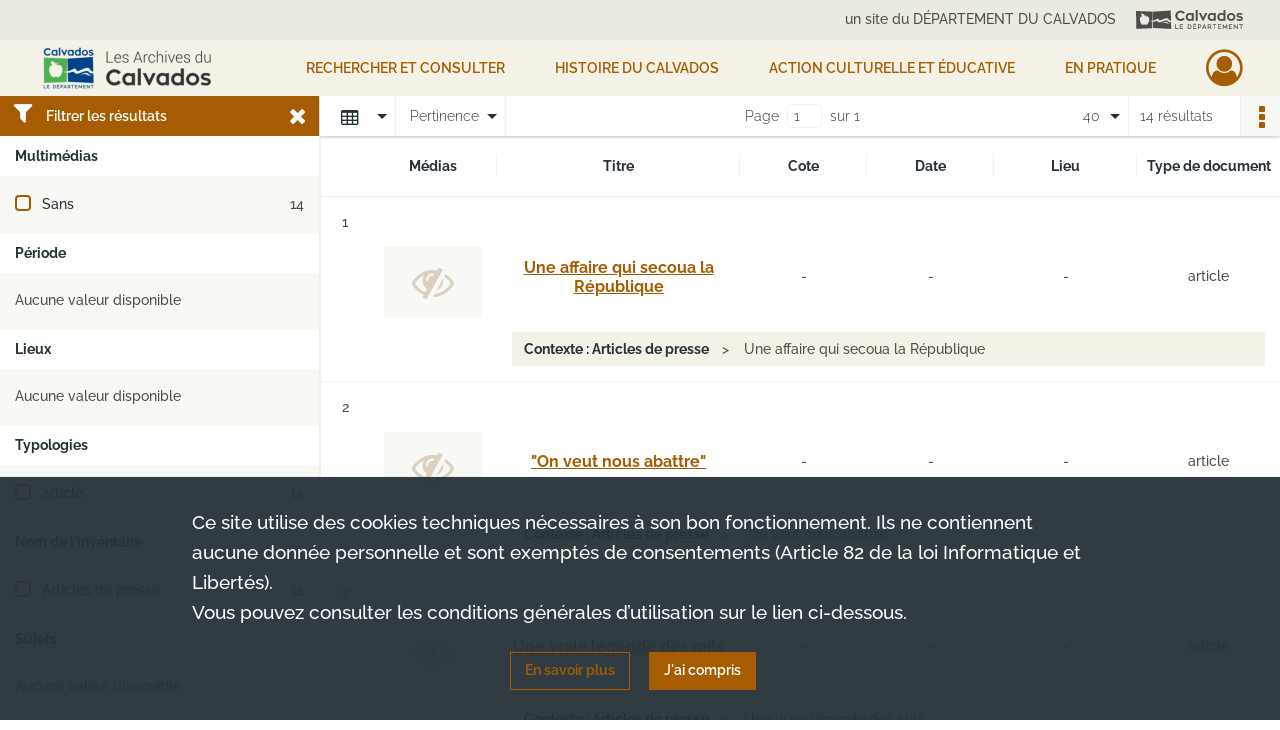

--- FILE ---
content_type: text/html; charset=UTF-8
request_url: https://archives.calvados.fr/search/results?target=controlledAccessAuthor&keyword=Pondaven%2C%20K%C3%A9vin&mode=table&resultsPerPage=40
body_size: 8687
content:
<!DOCTYPE html>
<html lang="fr">
    <head data-captcha="hcaptcha">
                    

    <!-- Matomo -->
    <script type="text/javascript">
        var _paq = _paq || [];

        /* This code come from https://www.cnil.fr/sites/default/files/typo/document/Configuration_piwik.pdf */
        _paq.push([function() {
            var self = this;
            function getOriginalVisitorCookieTimeout() {
                var now = new Date(),
                    nowTs = Math.round(now.getTime() / 1000),
                    visitorInfo = self.getVisitorInfo();
                var createTs = parseInt(visitorInfo[2]);
                var cookieTimeout = 33696000; // 13 mois en secondes
                return createTs + cookieTimeout - nowTs;
            }
            this.setVisitorCookieTimeout( getOriginalVisitorCookieTimeout() );
        }]);

        /* tracker methods like "setCustomDimension" should be called before "trackPageView" */
        _paq.push(['disableCookies']);
        _paq.push(['trackPageView']);
        _paq.push(['enableLinkTracking']);
        (function() {
            var u="https://analytics.calvados.fr/";
            _paq.push(['setTrackerUrl', u+'piwik.php']);
            _paq.push(['setSiteId', 13]);
            var d=document, g=d.createElement('script'), s=d.getElementsByTagName('script')[0];
            g.type='text/javascript'; g.async=true; g.defer=true; g.src=u+'piwik.js'; s.parentNode.insertBefore(g,s);
        })();
    </script>
    <!-- End Matomo Code -->

        
        <meta charset="utf-8">
        <title>    Pondaven, Kévin - Recherche
</title>

        <meta name="twitter:card" content="summary" /><meta property="og:url" content="https://archives.calvados.fr/search/results?target=controlledAccessAuthor&amp;keyword=Pondaven,%20K%C3%A9vin&amp;mode=table&amp;resultsPerPage=40" /><meta property="og:title" content="    Pondaven, Kévin - Recherche
" />
        <meta name="viewport" content="user-scalable=no, initial-scale=1, maximum-scale=1, minimum-scale=1, width=device-width, height=device-height"/>
        <meta name="format-detection" content="telephone=no" />

        
                    <link rel="apple-touch-icon" sizes="180x180" href="/assets/src/application/Custom/assets/static/front/favicons/apple-touch-icon.bbdc2f52d6885fd9c5350ac94f596436.png">
<link rel="icon" type="image/png" sizes="32x32" href="/assets/src/application/Custom/assets/static/front/favicons/favicon-32x32.771070a3dad45bad9a2e54ccfaecbde5.png">
<link rel="icon" type="image/png" sizes="16x16" href="/assets/src/application/Custom/assets/static/front/favicons/favicon-16x16.7de823694656e63a5628e7d110dbd708.png">
<link rel="manifest" href="/assets/src/application/Custom/assets/static/front/favicons/site.webmanifest.c0654cf016d66ba064885e3e513cdf5d.json">
<link rel="mask-icon" href="/assets/src/application/Custom/assets/static/front/favicons/safari-pinned-tab.48ec85f8d42d996b20229129523670a1.svg" color="#5bbad5">

<meta name="msapplication-TileColor" content="#da532c">
<meta name="theme-color" content="#ffffff">
        
        <link rel="stylesheet" type="text/css" href="/assets/assets/front/scss/common.f5a4419abe322293eab3329e7a237a9b.css" />
        <link rel="stylesheet" type="text/css" href="/assets/assets/fonts/index.62fb4e2c9e8a75391dff4f32a9058ffc.css">

            
    <link rel="stylesheet" type="text/css" href="/assets/assets/front/scss/affichage-table.29c574ab441b049df47fd862f867ef46.css" />

        <link rel="stylesheet" type="text/css" href="/assets/src/application/Custom/assets/src/scss/index.2a490be2336bfcb2b487bc122047e5cd.css" />
        <link rel="stylesheet" type="text/css" href="/assets/node_modules/@knight-lab/timelinejs/dist/css/timeline.1f24a26632f1a70a920eae94a02df2a0.css" />

    </head>
    <body id="display-results">

                    <header id="header" role="banner">
    <div class="institutional-banner-desktop">
        
    <div class="institutional-banner-burger">
                    <div class="container institutional">
        <div class="row">
                            <div class="header-footer-col col-md-12 col-lg-12 header-footer-align-right">
                                            <span class="heading">un site du DÉPARTEMENT DU CALVADOS</span>
                    
                    
    <a href="http://www.calvados.fr/"
         title="un site du DÉPARTEMENT DU CALVADOS"            >
            <img
        src="/assets/src/application/Custom/assets/static/front/img/icono-logo/header-banner-logo.deabe1988f850fe4176bd607e7f0be80.svg"
                alt="Aller sur le site du département du Calvados"    />

    </a>
                </div>
                    </div>
    </div>

    </div>

    </div>
    <div id="main-header">
        <a id="logo" href="/" title="Aller à la page d&#039;accueil">
    <img class="logo-desktop" src="/assets/src/application/Custom/assets/static/front/img/icono-logo/logo.75ef11c7aaeaef0ea41ae911b7a788d6.png" alt="Aller à la page d&#039;accueil"/>

                    
    <img class="logo-mobile" src="/assets/src/application/Custom/assets/static/front/img/icono-logo/logo-responsive.898b3411a8fbe04d990a4b9bbbe43bf0.png" alt="Aller à la page d&#039;accueil"/>
</a>
            
<nav id="main-menu" role="navigation">
            <ul aria-label="menu principal">
                                    <li class="submenu-container"><a href="#">Rechercher et consulter</a>
    <ul class="subnav">
                    <li><a
    href="/page/que-cherchez-vous-"
    title="Aller à la page : &quot;Rechercher&quot;"
>Rechercher</a>
</li>
                    <li><a
    href="/page/genealogie"
    title="Aller à la page : &quot;Généalogie&quot;"
>Généalogie</a>
</li>
                    <li><a
    href="/page/recherche-geographique"
    title="Aller à la page : &quot;Recherche géographique&quot;"
>Recherche géographique</a>
</li>
                    <li><a
    href="/page/livres-presse-revues-manuscrits"
    title="Aller à la page : &quot;Livres, presse, revues, manuscrits&quot;"
>Livres, presse, revues, manuscrits</a>
</li>
                    <li><a
    href="/page/iconographie"
    title="Aller à la page : &quot;Iconographie (photographies, affiches, cartes...)&quot;"
>Iconographie (photographies, affiches, cartes...)</a>
</li>
                    <li><a
    href="/search/form/4e8385a2-3b41-4e57-9b50-664a7c5eb955"
    title="Aller à la page : &quot;Seconde Guerre mondiale&quot;"
>Seconde Guerre mondiale</a>
</li>
                    <li><a
    href="/ark:/52329/ptlhdbscvqg9"
    title="Aller à la page : &quot;Toutes les archives consultables / Liste des inventaires&quot;"
>Toutes les archives consultables / Liste des inventaires</a>
</li>
                    <li><a
    href="/page/aide-a-la-recherche"
    title="Aller à la page : &quot;Vous avez besoin d&#039;aide ? / Fiches d&#039;aide à la recherche&quot;"
>Vous avez besoin d&#039;aide ? / Fiches d&#039;aide à la recherche</a>
</li>
                    <li><a
    href="/page/participer"
    title="Aller à la page : &quot;Participer&quot;"
>Participer</a>
</li>
            </ul>
</li>
                                <li class="submenu-container"><a href="#">HISTOIRE DU CALVADOS</a>
    <ul class="subnav">
                    <li><a
    href="/page/le-departement-et-son-administration"
    title="Aller à la page : &quot;Le Département et son administration&quot;"
>Le Département et son administration</a>
</li>
                    <li><a
    href="/page/le-calvados-au-moyen-age"
    title="Aller à la page : &quot;Le Calvados médiéval&quot;"
>Le Calvados médiéval</a>
</li>
                    <li><a
    href="/page/le-calvados-du-16e-au-18e-siecle"
    title="Aller à la page : &quot;Le Calvados du 16e au 18e siècle&quot;"
>Le Calvados du 16e au 18e siècle</a>
</li>
                    <li><a
    href="/page/le-calvados-contemporain"
    title="Aller à la page : &quot;Le Calvados contemporain (19e et 20e siècles)&quot;"
>Le Calvados contemporain (19e et 20e siècles)</a>
</li>
                    <li><a
    href="/page/la-seconde-guerre-mondiale"
    title="Aller à la page : &quot;La Seconde Guerre mondiale&quot;"
>La Seconde Guerre mondiale</a>
</li>
                    <li><a
    href="/page/femmes-et-hommes-du-calvados"
    title="Aller à la page : &quot;Femmes et Hommes du Calvados&quot;"
>Femmes et Hommes du Calvados</a>
</li>
                    <li><a
    href="/page/histoire-par-themes"
    title="Aller à la page : &quot;Thèmes, territoires et monuments&quot;"
>Thèmes, territoires et monuments</a>
</li>
            </ul>
</li>
                                <li class="submenu-container"><a href="#">Action culturelle et éducative</a>
    <ul class="subnav">
                    <li><a
    href="/page/action-educative"
    title="Aller à la page : &quot;Action éducative&quot;"
>Action éducative</a>
</li>
                    <li><a
    href="/page/la-braderie-de-livres-aux-archives-du-calvados-fait-son-grand-retour-"
    title="Aller à la page : &quot;Braderie de livres 2026&quot;"
>Braderie de livres 2026</a>
</li>
                    <li><a
    href="/page/programmation-culturelle-2026"
    title="Aller à la page : &quot;Programmation culturelle 2026&quot;"
>Programmation culturelle 2026</a>
</li>
                    <li><a
    href="/page/ateliers-et-conferences"
    title="Aller à la page : &quot;Généalogie / Paléographie&quot;"
>Généalogie / Paléographie</a>
</li>
                    <li><a
    href="/page/prets-d-expositions"
    title="Aller à la page : &quot;Prêts d&#039;expositions&quot;"
>Prêts d&#039;expositions</a>
</li>
                    <li><a
    href="/page/nos-publications"
    title="Aller à la page : &quot;Nos publications&quot;"
>Nos publications</a>
</li>
                    <li><a
    href="/page/millenaire-de-caen-2025"
    title="Aller à la page : &quot;Millénaire de Caen 2025&quot;"
>Millénaire de Caen 2025</a>
</li>
            </ul>
</li>
                                <li class="submenu-container"><a href="#">EN PRATIQUE</a>
    <ul class="subnav">
                    <li><a
    href="/page/actualites"
    title="Aller à la page : &quot;Actualités&quot;"
>Actualités</a>
</li>
                    <li><a
    href="/page/contactez-les-archives"
    title="Aller à la page : &quot;Contact&quot;"
>Contact</a>
</li>
                    <li><a
    href="/page/venir-aux-archives"
    title="Aller à la page : &quot;Venir aux Archives&quot;"
>Venir aux Archives</a>
</li>
                    <li><a
    href="/page/conditions-d-utilisation-et-reglement"
    title="Aller à la page : &quot;Conditions d&#039;utilisation et règlement&quot;"
>Conditions d&#039;utilisation et règlement</a>
</li>
                    <li><a
    href="/page/nos-missions-vos-interlocuteurs"
    title="Aller à la page : &quot;Nos missions, vos interlocuteurs&quot;"
>Nos missions, vos interlocuteurs</a>
</li>
                    <li><a
    href="/page/donner-vos-archives"
    title="Aller à la page : &quot;Donner vos archives&quot;"
>Donner vos archives</a>
</li>
                    <li><a
    href="/page/conseils-pour-l-archivage-a-destination-des-professionnels"
    title="Aller à la page : &quot;Conseils pour l&#039;archivage&quot;"
>Conseils pour l&#039;archivage</a>
</li>
            </ul>
</li>
            
        </ul>
    </nav>
<nav id="burger-main-menu" class="left" role="navigation">
            <div>
            <label for="burger-sidebar" class="toggle" aria-label="Ouvrir le menu déroulant">
                <span class="sr-only">Ouvrir le menu déroulant</span>
                <span class="icon-bar"></span>
                <span class="icon-bar"></span>
                <span class="icon-bar"></span>
            </label>
            <input type="checkbox" id="burger-sidebar" class="sidebartoggler">

            <div class="page-wrap">
                <div class="sidebar">
                    <ul class="mainnav">
                                                <li class="submenu-container"><a href="#">Rechercher et consulter</a>
    <ul class="subnav">
                    <li><a
    href="/page/que-cherchez-vous-"
    title="Aller à la page : &quot;Rechercher&quot;"
>Rechercher</a>
</li>
                    <li><a
    href="/page/genealogie"
    title="Aller à la page : &quot;Généalogie&quot;"
>Généalogie</a>
</li>
                    <li><a
    href="/page/recherche-geographique"
    title="Aller à la page : &quot;Recherche géographique&quot;"
>Recherche géographique</a>
</li>
                    <li><a
    href="/page/livres-presse-revues-manuscrits"
    title="Aller à la page : &quot;Livres, presse, revues, manuscrits&quot;"
>Livres, presse, revues, manuscrits</a>
</li>
                    <li><a
    href="/page/iconographie"
    title="Aller à la page : &quot;Iconographie (photographies, affiches, cartes...)&quot;"
>Iconographie (photographies, affiches, cartes...)</a>
</li>
                    <li><a
    href="/search/form/4e8385a2-3b41-4e57-9b50-664a7c5eb955"
    title="Aller à la page : &quot;Seconde Guerre mondiale&quot;"
>Seconde Guerre mondiale</a>
</li>
                    <li><a
    href="/ark:/52329/ptlhdbscvqg9"
    title="Aller à la page : &quot;Toutes les archives consultables / Liste des inventaires&quot;"
>Toutes les archives consultables / Liste des inventaires</a>
</li>
                    <li><a
    href="/page/aide-a-la-recherche"
    title="Aller à la page : &quot;Vous avez besoin d&#039;aide ? / Fiches d&#039;aide à la recherche&quot;"
>Vous avez besoin d&#039;aide ? / Fiches d&#039;aide à la recherche</a>
</li>
                    <li><a
    href="/page/participer"
    title="Aller à la page : &quot;Participer&quot;"
>Participer</a>
</li>
            </ul>
</li>
                                <li class="submenu-container"><a href="#">HISTOIRE DU CALVADOS</a>
    <ul class="subnav">
                    <li><a
    href="/page/le-departement-et-son-administration"
    title="Aller à la page : &quot;Le Département et son administration&quot;"
>Le Département et son administration</a>
</li>
                    <li><a
    href="/page/le-calvados-au-moyen-age"
    title="Aller à la page : &quot;Le Calvados médiéval&quot;"
>Le Calvados médiéval</a>
</li>
                    <li><a
    href="/page/le-calvados-du-16e-au-18e-siecle"
    title="Aller à la page : &quot;Le Calvados du 16e au 18e siècle&quot;"
>Le Calvados du 16e au 18e siècle</a>
</li>
                    <li><a
    href="/page/le-calvados-contemporain"
    title="Aller à la page : &quot;Le Calvados contemporain (19e et 20e siècles)&quot;"
>Le Calvados contemporain (19e et 20e siècles)</a>
</li>
                    <li><a
    href="/page/la-seconde-guerre-mondiale"
    title="Aller à la page : &quot;La Seconde Guerre mondiale&quot;"
>La Seconde Guerre mondiale</a>
</li>
                    <li><a
    href="/page/femmes-et-hommes-du-calvados"
    title="Aller à la page : &quot;Femmes et Hommes du Calvados&quot;"
>Femmes et Hommes du Calvados</a>
</li>
                    <li><a
    href="/page/histoire-par-themes"
    title="Aller à la page : &quot;Thèmes, territoires et monuments&quot;"
>Thèmes, territoires et monuments</a>
</li>
            </ul>
</li>
                                <li class="submenu-container"><a href="#">Action culturelle et éducative</a>
    <ul class="subnav">
                    <li><a
    href="/page/action-educative"
    title="Aller à la page : &quot;Action éducative&quot;"
>Action éducative</a>
</li>
                    <li><a
    href="/page/la-braderie-de-livres-aux-archives-du-calvados-fait-son-grand-retour-"
    title="Aller à la page : &quot;Braderie de livres 2026&quot;"
>Braderie de livres 2026</a>
</li>
                    <li><a
    href="/page/programmation-culturelle-2026"
    title="Aller à la page : &quot;Programmation culturelle 2026&quot;"
>Programmation culturelle 2026</a>
</li>
                    <li><a
    href="/page/ateliers-et-conferences"
    title="Aller à la page : &quot;Généalogie / Paléographie&quot;"
>Généalogie / Paléographie</a>
</li>
                    <li><a
    href="/page/prets-d-expositions"
    title="Aller à la page : &quot;Prêts d&#039;expositions&quot;"
>Prêts d&#039;expositions</a>
</li>
                    <li><a
    href="/page/nos-publications"
    title="Aller à la page : &quot;Nos publications&quot;"
>Nos publications</a>
</li>
                    <li><a
    href="/page/millenaire-de-caen-2025"
    title="Aller à la page : &quot;Millénaire de Caen 2025&quot;"
>Millénaire de Caen 2025</a>
</li>
            </ul>
</li>
                                <li class="submenu-container"><a href="#">EN PRATIQUE</a>
    <ul class="subnav">
                    <li><a
    href="/page/actualites"
    title="Aller à la page : &quot;Actualités&quot;"
>Actualités</a>
</li>
                    <li><a
    href="/page/contactez-les-archives"
    title="Aller à la page : &quot;Contact&quot;"
>Contact</a>
</li>
                    <li><a
    href="/page/venir-aux-archives"
    title="Aller à la page : &quot;Venir aux Archives&quot;"
>Venir aux Archives</a>
</li>
                    <li><a
    href="/page/conditions-d-utilisation-et-reglement"
    title="Aller à la page : &quot;Conditions d&#039;utilisation et règlement&quot;"
>Conditions d&#039;utilisation et règlement</a>
</li>
                    <li><a
    href="/page/nos-missions-vos-interlocuteurs"
    title="Aller à la page : &quot;Nos missions, vos interlocuteurs&quot;"
>Nos missions, vos interlocuteurs</a>
</li>
                    <li><a
    href="/page/donner-vos-archives"
    title="Aller à la page : &quot;Donner vos archives&quot;"
>Donner vos archives</a>
</li>
                    <li><a
    href="/page/conseils-pour-l-archivage-a-destination-des-professionnels"
    title="Aller à la page : &quot;Conseils pour l&#039;archivage&quot;"
>Conseils pour l&#039;archivage</a>
</li>
            </ul>
</li>
            
                    </ul>
                    
    <div class="institutional-banner-burger">
                    <div class="container institutional">
        <div class="row">
                            <div class="header-footer-col col-md-12 col-lg-12 header-footer-align-right">
                                            <span class="heading">un site du DÉPARTEMENT DU CALVADOS</span>
                    
                    
    <a href="http://www.calvados.fr/"
         title="un site du DÉPARTEMENT DU CALVADOS"            >
            <img
        src="/assets/src/application/Custom/assets/static/front/img/icono-logo/header-banner-logo.deabe1988f850fe4176bd607e7f0be80.svg"
                alt="Aller sur le site du département du Calvados"    />

    </a>
                </div>
                    </div>
    </div>

    </div>

                </div>
            </div>
        </div>
    </nav>
<nav id="user-profile" role="navigation">
    <ul>
                    <li class="user-profile submenu-container">
                            <a href="/user/login?targetRoute=front.search&amp;targetRouteParameters%5Btarget%5D=controlledAccessAuthor&amp;targetRouteParameters%5Bkeyword%5D=Pondaven,%20K%C3%A9vin&amp;targetRouteParameters%5Bmode%5D=table&amp;targetRouteParameters%5BresultsPerPage%5D=40" class="user-profile-icon-container" title="Mon espace personnel">
                <i class="fa fa-user-circle-o" aria-hidden="true"></i>
            </a>
            <ul class="subnav">
                <li>
                    <a href="/user/login?targetRoute=front.search&amp;targetRouteParameters%5Btarget%5D=controlledAccessAuthor&amp;targetRouteParameters%5Bkeyword%5D=Pondaven,%20K%C3%A9vin&amp;targetRouteParameters%5Bmode%5D=table&amp;targetRouteParameters%5BresultsPerPage%5D=40" title="Se connecter">Se connecter</a>
                </li>
                                    <li>
                        <a href="/register" title="S&#039;inscrire">S&#039;inscrire</a>
                    </li>
                            </ul>

                </li>
    
    </ul>
</nav>
<nav id="burger-user-profile" class="right" role="navigation">
    <label for="profile-sidebar" class="toggle">
                    <i class="fa fa-user-circle-o user-profile-icon " aria-hidden="true"></i>
    
    </label>
    <input type="checkbox" id="profile-sidebar" class="sidebartoggler">

    <div class="page-wrap">
        <div class="sidebar">
            <ul class="mainnav">
                                                <li>
                <a href="/user/login?targetRoute=front.search&amp;targetRouteParameters%5Btarget%5D=controlledAccessAuthor&amp;targetRouteParameters%5Bkeyword%5D=Pondaven,%20K%C3%A9vin&amp;targetRouteParameters%5Bmode%5D=table&amp;targetRouteParameters%5BresultsPerPage%5D=40" title="Se connecter">Se connecter</a>
            </li>
                            <li>
                    <a href="/register" title="S&#039;inscrire">S&#039;inscrire</a>
                </li>
                        
            </ul>
        </div>
    </div>
</nav>


    </div>
</header>
        
        <div id="old-browsers" class="disclaimer">
    <div class="text">
        Ce portail est conçu pour être utilisé sur les navigateurs Chrome, Firefox, Safari et Edge. Pour une expérience optimale, nous vous invitons à utiliser l&#039;un de ces navigateurs.
    </div>
    <div class="buttons">
        <button type="button" class="btn btn-primary" id="old-browsers-accept">J&#039;ai compris</button>
    </div>
</div>

        <main role="main" id="page-top">

                                        
            
            
            
            
        <section class="facets no-print ">
                            <aside>
    <h2 class="filter"><i class="fas fa-filter" aria-hidden="true"></i>Filtrer les résultats<span><i class="fa fa-times" aria-hidden="true"></i></span></h2>
    <form id="form-facets" method="GET">
                        <input type="hidden" name="target" value="controlledAccessAuthor" />
                                <input type="hidden" name="keyword" value="Pondaven, Kévin" />
                                <input type="hidden" name="mode" value="table" />
                                <input type="hidden" name="resultsPerPage" value="40" />
            
            <input type="hidden" name="mapBounds" value="" />
    
                <div class="facet">
                <div class="title">Multimédias</div>
                <fieldset>
                    <legend class="sr-only">Filtre les résultats par : Multimédias</legend>
                        <ul>
                                <li class="row ">
                <div class="col-sm-10 term custom-control custom-checkbox">
                    <input
                        type="checkbox"
                        class="custom-control-input"
                        name="facet_media"
                        id="facet_media.1"
                        value="none"
                                            />
                                                                                                        <label class="custom-control-label" for="facet_media.1" title="Sans">Sans</label>
                </div>
                <div class="col-sm-2 count">14</div>
            </li>
            </ul>
    
                </fieldset>
            </div>
                <div class="facet">
                <div class="title">Période</div>
                <fieldset>
                    <legend class="sr-only">Filtre les résultats par : Période</legend>
                        <div class="empty">
        Aucune valeur disponible
    </div>

                </fieldset>
            </div>
                <div class="facet">
                <div class="title">Lieux</div>
                <fieldset>
                    <legend class="sr-only">Filtre les résultats par : Lieux</legend>
                        <div class="empty">
        Aucune valeur disponible
    </div>

                </fieldset>
            </div>
                <div class="facet">
                <div class="title">Typologies</div>
                <fieldset>
                    <legend class="sr-only">Filtre les résultats par : Typologies</legend>
                        <ul>
                                <li class="row ">
                <div class="col-sm-10 term custom-control custom-checkbox">
                    <input
                        type="checkbox"
                        class="custom-control-input"
                        name="facet_typology"
                        id="facet_typology.1"
                        value="article"
                                            />
                                                            <label class="custom-control-label" for="facet_typology.1" title="article">article</label>
                </div>
                <div class="col-sm-2 count">14</div>
            </li>
            </ul>
    
                </fieldset>
            </div>
                <div class="facet">
                <div class="title">Nom de l&#039;inventaire</div>
                <fieldset>
                    <legend class="sr-only">Filtre les résultats par : Nom de l&#039;inventaire</legend>
                        <ul>
                                <li class="row ">
                <div class="col-sm-10 term custom-control custom-checkbox">
                    <input
                        type="checkbox"
                        class="custom-control-input"
                        name="facet_titleProper"
                        id="facet_titleProper.1"
                        value="Articles de presse"
                                            />
                                                            <label class="custom-control-label" for="facet_titleProper.1" title="Articles de presse">Articles de presse</label>
                </div>
                <div class="col-sm-2 count">14</div>
            </li>
            </ul>
    
                </fieldset>
            </div>
                <div class="facet">
                <div class="title">Sujets</div>
                <fieldset>
                    <legend class="sr-only">Filtre les résultats par : Sujets</legend>
                        <div class="empty">
        Aucune valeur disponible
    </div>

                </fieldset>
            </div>
                <div class="facet">
                <div class="title">Personnes</div>
                <fieldset>
                    <legend class="sr-only">Filtre les résultats par : Personnes</legend>
                        <div class="empty">
        Aucune valeur disponible
    </div>

                </fieldset>
            </div>
                <div class="facet">
                <div class="title">Collectivités</div>
                <fieldset>
                    <legend class="sr-only">Filtre les résultats par : Collectivités</legend>
                        <div class="empty">
        Aucune valeur disponible
    </div>

                </fieldset>
            </div>
                <div class="facet">
                <div class="title">Auteurs</div>
                <fieldset>
                    <legend class="sr-only">Filtre les résultats par : Auteurs</legend>
                        <ul>
                                <li class="row ">
                <div class="col-sm-10 term custom-control custom-checkbox">
                    <input
                        type="checkbox"
                        class="custom-control-input"
                        name="facet_author"
                        id="facet_author.1"
                        value="Pondaven, Kévin"
                                            />
                                                            <label class="custom-control-label" for="facet_author.1" title="Pondaven, Kévin">Pondaven, Kévin</label>
                </div>
                <div class="col-sm-2 count">14</div>
            </li>
                                <li class="row ">
                <div class="col-sm-10 term custom-control custom-checkbox">
                    <input
                        type="checkbox"
                        class="custom-control-input"
                        name="facet_author"
                        id="facet_author.2"
                        value="Vélain, Serge"
                                            />
                                                            <label class="custom-control-label" for="facet_author.2" title="Vélain, Serge">Vélain, Serge</label>
                </div>
                <div class="col-sm-2 count">2</div>
            </li>
            </ul>
    
                </fieldset>
            </div>
                <div class="facet">
                <div class="title">Titres</div>
                <fieldset>
                    <legend class="sr-only">Filtre les résultats par : Titres</legend>
                        <div class="empty">
        Aucune valeur disponible
    </div>

                </fieldset>
            </div>
        </form>
</aside>

                                </section>
        <section class="navigation clearfix row">
            <div class="view-mode col-sm pl-0 pr-0">
                <ul class="clearfix">
    <li class="select select-viewmode clearfix">
        <p class="placeholder" title="Affichage">
            <i class="placeholder-icon fas fa-table" aria-hidden="true"></i>
            <span class="sr-only">Affichage</span>
        </p>
        <ul>
                            <li class="">
                    <a href="https://archives.calvados.fr/search/results?target=controlledAccessAuthor&amp;keyword=Pondaven,%20K%C3%A9vin&amp;mode=list&amp;resultsPerPage=40" title="Affichage liste">
                        <i class="fas fa-th-list" aria-hidden="true"></i>
                        <span class="sr-only">Affichage liste</span>
                    </a>
                </li>
                            <li class="selected">
                    <a href="https://archives.calvados.fr/search/results?target=controlledAccessAuthor&amp;keyword=Pondaven,%20K%C3%A9vin&amp;mode=table&amp;resultsPerPage=40" title="Affichage tableau">
                        <i class="fas fa-table" aria-hidden="true"></i>
                        <span class="sr-only">Affichage tableau</span>
                    </a>
                </li>
                            <li class="">
                    <a href="https://archives.calvados.fr/search/results?target=controlledAccessAuthor&amp;keyword=Pondaven,%20K%C3%A9vin&amp;mode=mosaic&amp;resultsPerPage=40" title="Affichage mosaïque">
                        <i class="fas fa-th" aria-hidden="true"></i>
                        <span class="sr-only">Affichage mosaïque</span>
                    </a>
                </li>
                            <li class="">
                    <a href="https://archives.calvados.fr/search/results?target=controlledAccessAuthor&amp;keyword=Pondaven,%20K%C3%A9vin&amp;mode=chrono" title="Affichage frise chronologique">
                        <i class="nf nf-timeline" aria-hidden="true"></i>
                        <span class="sr-only">Affichage frise chronologique</span>
                    </a>
                </li>
                    </ul>
    </li>
</ul>

            </div>
            <div class="sort col-sm pl-0 pr-0">
                <ul class="clearfix">
    <li class="select select-sort clearfix">
        <p class="placeholder" title="Trier par pertinence">
            Pertinence
        </p>
        <ul>
                    <li class="">
                <a href="https://archives.calvados.fr/search/results?target=controlledAccessAuthor&amp;keyword=Pondaven,%20K%C3%A9vin&amp;mode=table&amp;resultsPerPage=40&amp;sort=referencecode_asc" title="Trier par cote (A-Z)">Cote (A-Z)</a>
            </li>
                    <li class="">
                <a href="https://archives.calvados.fr/search/results?target=controlledAccessAuthor&amp;keyword=Pondaven,%20K%C3%A9vin&amp;mode=table&amp;resultsPerPage=40&amp;sort=referencecode_dsc" title="Trier par cote (Z-A)">Cote (Z-A)</a>
            </li>
                    <li class="">
                <a href="https://archives.calvados.fr/search/results?target=controlledAccessAuthor&amp;keyword=Pondaven,%20K%C3%A9vin&amp;mode=table&amp;resultsPerPage=40&amp;sort=date_asc" title="Trier par date (0-9)">Date (0-9)</a>
            </li>
                    <li class="">
                <a href="https://archives.calvados.fr/search/results?target=controlledAccessAuthor&amp;keyword=Pondaven,%20K%C3%A9vin&amp;mode=table&amp;resultsPerPage=40&amp;sort=date_dsc" title="Trier par date (9-0)">Date (9-0)</a>
            </li>
                    <li class="selected">
                <a href="https://archives.calvados.fr/search/results?target=controlledAccessAuthor&amp;keyword=Pondaven,%20K%C3%A9vin&amp;mode=table&amp;resultsPerPage=40&amp;sort=relevance" title="Trier par pertinence">Pertinence</a>
            </li>
                </ul>
    </li>
</ul>

            </div>
            <div class="pagination-row col-sm">
                                                                                                    <ul id="pagination" class="pagination-sm pagination" aria-current="page">
    

    <li id="page-content" class="page-content">
        <label for="current-page">Page</label>
        <input id="current-page" name="page" form="form-facets"
               type="number" value="1" min="1" max="1"/>
        sur 1</li>

    </ul>

            </div>
            <div class="result-page col-sm">
                <span class="result">
                                                                14 résultats

                                    </span>
                
<ul class="clearfix">
    <li class="select select-results-per-page clearfix">
      <p class="placeholder" title="40 résultats par page">
          40 <span class="label">résultats par page</span>
      </p>
      <ul>
                        <li class="">
                <a href="https://archives.calvados.fr/search/results?target=controlledAccessAuthor&amp;keyword=Pondaven,%20K%C3%A9vin&amp;mode=table"><span>20 résultats par page</span></a>
            </li>
                        <li class="selected">
                <a href="https://archives.calvados.fr/search/results?target=controlledAccessAuthor&amp;keyword=Pondaven,%20K%C3%A9vin&amp;mode=table&amp;resultsPerPage=40"><span>40 résultats par page</span></a>
            </li>
                        <li class="">
                <a href="https://archives.calvados.fr/search/results?target=controlledAccessAuthor&amp;keyword=Pondaven,%20K%C3%A9vin&amp;mode=table&amp;resultsPerPage=80"><span>80 résultats par page</span></a>
            </li>
                    </ul>
    </li>
</ul>


            </div>
            <div class="result-actionbar">
                    
<div
    id="actionbar"
            data-bookmark-url="/user/api/v1/bookmark/globalSearchResult"
        data-bookmark-data="{&quot;target&quot;:&quot;controlledAccessAuthor&quot;,&quot;keyword&quot;:&quot;Pondaven, K\u00e9vin&quot;,&quot;mode&quot;:&quot;table&quot;,&quot;resultsPerPage&quot;:&quot;40&quot;}"
        data-bookmark-list-url="https://archives.calvados.fr/user/bookmarks"
        data-logged-in=""
        data-bookmarked=""
            data-social="1"     data-print="1"
    data-site-name="Archives du Calvados"
    data-page-title="    Pondaven, Kévin - Recherche
"
    data-share-mail-body="Bonjour,
Je vous recommande cette page :
https%3A%2F%2Farchives.calvados.fr%2Fsearch%2Fresults%3Ftarget%3DcontrolledAccessAuthor%26keyword%3DPondaven%2C%2520K%25C3%25A9vin%26mode%3Dtable%26resultsPerPage%3D40
Bonne consultation !
"
    ></div>


            </div>
        </section>
    
                            
<aside class="alert-container row">
</aside>
            
            <div class="container">
                <h1 hidden="true">Résultats de la recherche</h1>
<section id="list-container" class="active">
            <table class="results-table">
            <thead>
                <tr class="fixed-scroll">
                    <th scope="col"></th>
                    <th scope="col">Médias</th>
                    <th scope="col">Titre</th>
                    <th scope="col">Cote</th>
                    <th scope="col">Date</th>
                    <th scope="col">Lieu</th>
                    <th scope="col">Type de document</th>
                                    </tr>
            </thead>
            <tbody>
                            
<tr class="result record">
    <td>
        <span class="sr-only">Résultat n°</span>1
                    <div class="record-actions">
    </div>
    
    </td>
    <td>    
    
            <div class="img no-cover" title="Visuel non disponible">
            <i class="fas fa-eye-slash no-media" aria-hidden="true"></i>
        </div>
    </td>
    <td>
        <div class="ellipsis">
            
            <a
                href="https://archives.calvados.fr/ark:/52329/3wj1sxh4dt0z"
                title="Voir la notice complète : Une affaire qui secoua la République"
                 rel="noopener noreferrer" target="_blank"
            >
                <h2><span>Une affaire qui secoua la République</span></h2>
            </a>
        </div>
    </td>
    <td>
        <span class="label">Cote</span>-</td>
    <td>
        <span class="label">Date</span>-</td>
    <td>
        <span class="label">Lieu</span>
        -</td>
    <td>
        <span class="label">Type de document</span>
                <div class="ellipsis" title="article">article</div>
</td>
    </tr>
<tr class="context" data-row="1">
    <td colspan="2"></td>
    <td colspan="5">
        <ul class="context content-part clearfix">
            <li>
                    <div class="context-content">Contexte : Articles de presse</div>
                </li>
        <li>                Une affaire qui secoua la République
            </li>
</ul>

    </td>
</tr>
                            
<tr class="result record">
    <td>
        <span class="sr-only">Résultat n°</span>2
                    <div class="record-actions">
    </div>
    
    </td>
    <td>    
    
            <div class="img no-cover" title="Visuel non disponible">
            <i class="fas fa-eye-slash no-media" aria-hidden="true"></i>
        </div>
    </td>
    <td>
        <div class="ellipsis">
            
            <a
                href="https://archives.calvados.fr/ark:/52329/s4t6bh1nz7rv"
                title="Voir la notice complète : "On veut nous abattre""
                 rel="noopener noreferrer" target="_blank"
            >
                <h2><span>"On veut nous abattre"</span></h2>
            </a>
        </div>
    </td>
    <td>
        <span class="label">Cote</span>-</td>
    <td>
        <span class="label">Date</span>-</td>
    <td>
        <span class="label">Lieu</span>
        -</td>
    <td>
        <span class="label">Type de document</span>
                <div class="ellipsis" title="article">article</div>
</td>
    </tr>
<tr class="context" data-row="2">
    <td colspan="2"></td>
    <td colspan="5">
        <ul class="context content-part clearfix">
            <li>
                    <div class="context-content">Contexte : Articles de presse</div>
                </li>
        <li>                &quot;On veut nous abattre&quot;
            </li>
</ul>

    </td>
</tr>
                            
<tr class="result record">
    <td>
        <span class="sr-only">Résultat n°</span>3
                    <div class="record-actions">
    </div>
    
    </td>
    <td>    
    
            <div class="img no-cover" title="Visuel non disponible">
            <i class="fas fa-eye-slash no-media" aria-hidden="true"></i>
        </div>
    </td>
    <td>
        <div class="ellipsis">
            
            <a
                href="https://archives.calvados.fr/ark:/52329/s709zvgxbfp3"
                title="Voir la notice complète : Une vraie légende des rails"
                 rel="noopener noreferrer" target="_blank"
            >
                <h2><span>Une vraie légende des rails</span></h2>
            </a>
        </div>
    </td>
    <td>
        <span class="label">Cote</span>-</td>
    <td>
        <span class="label">Date</span>-</td>
    <td>
        <span class="label">Lieu</span>
        -</td>
    <td>
        <span class="label">Type de document</span>
                <div class="ellipsis" title="article">article</div>
</td>
    </tr>
<tr class="context" data-row="3">
    <td colspan="2"></td>
    <td colspan="5">
        <ul class="context content-part clearfix">
            <li>
                    <div class="context-content">Contexte : Articles de presse</div>
                </li>
        <li>                Une vraie légende des rails
            </li>
</ul>

    </td>
</tr>
                            
<tr class="result record">
    <td>
        <span class="sr-only">Résultat n°</span>4
                    <div class="record-actions">
    </div>
    
    </td>
    <td>    
    
            <div class="img no-cover" title="Visuel non disponible">
            <i class="fas fa-eye-slash no-media" aria-hidden="true"></i>
        </div>
    </td>
    <td>
        <div class="ellipsis">
            
            <a
                href="https://archives.calvados.fr/ark:/52329/khjw3lzmg8x1"
                title="Voir la notice complète : Plysorol investit et innove"
                 rel="noopener noreferrer" target="_blank"
            >
                <h2><span>Plysorol investit et innove</span></h2>
            </a>
        </div>
    </td>
    <td>
        <span class="label">Cote</span>-</td>
    <td>
        <span class="label">Date</span>-</td>
    <td>
        <span class="label">Lieu</span>
        -</td>
    <td>
        <span class="label">Type de document</span>
                <div class="ellipsis" title="article">article</div>
</td>
    </tr>
<tr class="context" data-row="4">
    <td colspan="2"></td>
    <td colspan="5">
        <ul class="context content-part clearfix">
            <li>
                    <div class="context-content">Contexte : Articles de presse</div>
                </li>
        <li>                Plysorol investit et innove
            </li>
</ul>

    </td>
</tr>
                            
<tr class="result record">
    <td>
        <span class="sr-only">Résultat n°</span>5
                    <div class="record-actions">
    </div>
    
    </td>
    <td>    
    
            <div class="img no-cover" title="Visuel non disponible">
            <i class="fas fa-eye-slash no-media" aria-hidden="true"></i>
        </div>
    </td>
    <td>
        <div class="ellipsis">
            
            <a
                href="https://archives.calvados.fr/ark:/52329/s93687zqcl5v"
                title="Voir la notice complète : Nuggets baisse le rideau"
                 rel="noopener noreferrer" target="_blank"
            >
                <h2><span>Nuggets baisse le rideau</span></h2>
            </a>
        </div>
    </td>
    <td>
        <span class="label">Cote</span>-</td>
    <td>
        <span class="label">Date</span>-</td>
    <td>
        <span class="label">Lieu</span>
        -</td>
    <td>
        <span class="label">Type de document</span>
                <div class="ellipsis" title="article">article</div>
</td>
    </tr>
<tr class="context" data-row="5">
    <td colspan="2"></td>
    <td colspan="5">
        <ul class="context content-part clearfix">
            <li>
                    <div class="context-content">Contexte : Articles de presse</div>
                </li>
        <li>                Nuggets baisse le rideau
            </li>
</ul>

    </td>
</tr>
                            
<tr class="result record">
    <td>
        <span class="sr-only">Résultat n°</span>6
                    <div class="record-actions">
    </div>
    
    </td>
    <td>    
    
            <div class="img no-cover" title="Visuel non disponible">
            <i class="fas fa-eye-slash no-media" aria-hidden="true"></i>
        </div>
    </td>
    <td>
        <div class="ellipsis">
            
            <a
                href="https://archives.calvados.fr/ark:/52329/3kqd0zx5j6bt"
                title="Voir la notice complète : "Faire connaître nos valeurs""
                 rel="noopener noreferrer" target="_blank"
            >
                <h2><span>"Faire connaître nos valeurs"</span></h2>
            </a>
        </div>
    </td>
    <td>
        <span class="label">Cote</span>-</td>
    <td>
        <span class="label">Date</span>-</td>
    <td>
        <span class="label">Lieu</span>
        -</td>
    <td>
        <span class="label">Type de document</span>
                <div class="ellipsis" title="article">article</div>
</td>
    </tr>
<tr class="context" data-row="6">
    <td colspan="2"></td>
    <td colspan="5">
        <ul class="context content-part clearfix">
            <li>
                    <div class="context-content">Contexte : Articles de presse</div>
                </li>
        <li>                &quot;Faire connaître nos valeurs&quot;
            </li>
</ul>

    </td>
</tr>
                            
<tr class="result record">
    <td>
        <span class="sr-only">Résultat n°</span>7
                    <div class="record-actions">
    </div>
    
    </td>
    <td>    
    
            <div class="img no-cover" title="Visuel non disponible">
            <i class="fas fa-eye-slash no-media" aria-hidden="true"></i>
        </div>
    </td>
    <td>
        <div class="ellipsis">
            
            <a
                href="https://archives.calvados.fr/ark:/52329/kc87lgrjpvzb"
                title="Voir la notice complète : Un moyen d'expression coûteux"
                 rel="noopener noreferrer" target="_blank"
            >
                <h2><span>Un moyen d'expression coûteux</span></h2>
            </a>
        </div>
    </td>
    <td>
        <span class="label">Cote</span>-</td>
    <td>
        <span class="label">Date</span>-</td>
    <td>
        <span class="label">Lieu</span>
        -</td>
    <td>
        <span class="label">Type de document</span>
                <div class="ellipsis" title="article">article</div>
</td>
    </tr>
<tr class="context" data-row="7">
    <td colspan="2"></td>
    <td colspan="5">
        <ul class="context content-part clearfix">
            <li>
                    <div class="context-content">Contexte : Articles de presse</div>
                </li>
        <li>                Un moyen d&#039;expression coûteux
            </li>
</ul>

    </td>
</tr>
                            
<tr class="result record">
    <td>
        <span class="sr-only">Résultat n°</span>8
                    <div class="record-actions">
    </div>
    
    </td>
    <td>    
    
            <div class="img no-cover" title="Visuel non disponible">
            <i class="fas fa-eye-slash no-media" aria-hidden="true"></i>
        </div>
    </td>
    <td>
        <div class="ellipsis">
            
            <a
                href="https://archives.calvados.fr/ark:/52329/v1048frcbdq9"
                title="Voir la notice complète : Un très fâcheux contretemps"
                 rel="noopener noreferrer" target="_blank"
            >
                <h2><span>Un très fâcheux contretemps</span></h2>
            </a>
        </div>
    </td>
    <td>
        <span class="label">Cote</span>-</td>
    <td>
        <span class="label">Date</span>-</td>
    <td>
        <span class="label">Lieu</span>
        -</td>
    <td>
        <span class="label">Type de document</span>
                <div class="ellipsis" title="article">article</div>
</td>
    </tr>
<tr class="context" data-row="8">
    <td colspan="2"></td>
    <td colspan="5">
        <ul class="context content-part clearfix">
            <li>
                    <div class="context-content">Contexte : Articles de presse</div>
                </li>
        <li>                Un très fâcheux contretemps
            </li>
</ul>

    </td>
</tr>
                            
<tr class="result record">
    <td>
        <span class="sr-only">Résultat n°</span>9
                    <div class="record-actions">
    </div>
    
    </td>
    <td>    
    
            <div class="img no-cover" title="Visuel non disponible">
            <i class="fas fa-eye-slash no-media" aria-hidden="true"></i>
        </div>
    </td>
    <td>
        <div class="ellipsis">
            
            <a
                href="https://archives.calvados.fr/ark:/52329/gwcb54lfkdmt"
                title="Voir la notice complète : Mai 68"
                 rel="noopener noreferrer" target="_blank"
            >
                <h2><span>Mai 68</span></h2>
            </a>
        </div>
    </td>
    <td>
        <span class="label">Cote</span>-</td>
    <td>
        <span class="label">Date</span>-</td>
    <td>
        <span class="label">Lieu</span>
        -</td>
    <td>
        <span class="label">Type de document</span>
                <div class="ellipsis" title="article">article</div>
</td>
    </tr>
<tr class="context" data-row="9">
    <td colspan="2"></td>
    <td colspan="5">
        <ul class="context content-part clearfix">
            <li>
                    <div class="context-content">Contexte : Articles de presse</div>
                </li>
        <li>                Mai 68
            </li>
</ul>

    </td>
</tr>
                            
<tr class="result record">
    <td>
        <span class="sr-only">Résultat n°</span>10
                    <div class="record-actions">
    </div>
    
    </td>
    <td>    
    
            <div class="img no-cover" title="Visuel non disponible">
            <i class="fas fa-eye-slash no-media" aria-hidden="true"></i>
        </div>
    </td>
    <td>
        <div class="ellipsis">
            
            <a
                href="https://archives.calvados.fr/ark:/52329/r3xk5tbq17hl"
                title="Voir la notice complète : Chronique d'une mort annoncée"
                 rel="noopener noreferrer" target="_blank"
            >
                <h2><span>Chronique d'une mort annoncée</span></h2>
            </a>
        </div>
    </td>
    <td>
        <span class="label">Cote</span>-</td>
    <td>
        <span class="label">Date</span>-</td>
    <td>
        <span class="label">Lieu</span>
        -</td>
    <td>
        <span class="label">Type de document</span>
                <div class="ellipsis" title="article">article</div>
</td>
    </tr>
<tr class="context" data-row="10">
    <td colspan="2"></td>
    <td colspan="5">
        <ul class="context content-part clearfix">
            <li>
                    <div class="context-content">Contexte : Articles de presse</div>
                </li>
        <li>                Chronique d&#039;une mort annoncée
            </li>
</ul>

    </td>
</tr>
                            
<tr class="result record">
    <td>
        <span class="sr-only">Résultat n°</span>11
                    <div class="record-actions">
    </div>
    
    </td>
    <td>    
    
            <div class="img no-cover" title="Visuel non disponible">
            <i class="fas fa-eye-slash no-media" aria-hidden="true"></i>
        </div>
    </td>
    <td>
        <div class="ellipsis">
            
            <a
                href="https://archives.calvados.fr/ark:/52329/7rn9gfz13h8t"
                title="Voir la notice complète : Une maison riche de traditions"
                 rel="noopener noreferrer" target="_blank"
            >
                <h2><span>Une maison riche de traditions</span></h2>
            </a>
        </div>
    </td>
    <td>
        <span class="label">Cote</span>-</td>
    <td>
        <span class="label">Date</span>-</td>
    <td>
        <span class="label">Lieu</span>
        -</td>
    <td>
        <span class="label">Type de document</span>
                <div class="ellipsis" title="article">article</div>
</td>
    </tr>
<tr class="context" data-row="11">
    <td colspan="2"></td>
    <td colspan="5">
        <ul class="context content-part clearfix">
            <li>
                    <div class="context-content">Contexte : Articles de presse</div>
                </li>
        <li>                Une maison riche de traditions
            </li>
</ul>

    </td>
</tr>
                            
<tr class="result record">
    <td>
        <span class="sr-only">Résultat n°</span>12
                    <div class="record-actions">
    </div>
    
    </td>
    <td>    
    
            <div class="img no-cover" title="Visuel non disponible">
            <i class="fas fa-eye-slash no-media" aria-hidden="true"></i>
        </div>
    </td>
    <td>
        <div class="ellipsis">
            
            <a
                href="https://archives.calvados.fr/ark:/52329/m06x3tjns4zr"
                title="Voir la notice complète : Le poisson en libre circulation"
                 rel="noopener noreferrer" target="_blank"
            >
                <h2><span>Le poisson en libre circulation</span></h2>
            </a>
        </div>
    </td>
    <td>
        <span class="label">Cote</span>-</td>
    <td>
        <span class="label">Date</span>-</td>
    <td>
        <span class="label">Lieu</span>
        -</td>
    <td>
        <span class="label">Type de document</span>
                <div class="ellipsis" title="article">article</div>
</td>
    </tr>
<tr class="context" data-row="12">
    <td colspan="2"></td>
    <td colspan="5">
        <ul class="context content-part clearfix">
            <li>
                    <div class="context-content">Contexte : Articles de presse</div>
                </li>
        <li>                Le poisson en libre circulation
            </li>
</ul>

    </td>
</tr>
                            
<tr class="result record">
    <td>
        <span class="sr-only">Résultat n°</span>13
                    <div class="record-actions">
    </div>
    
    </td>
    <td>    
    
            <div class="img no-cover" title="Visuel non disponible">
            <i class="fas fa-eye-slash no-media" aria-hidden="true"></i>
        </div>
    </td>
    <td>
        <div class="ellipsis">
            
            <a
                href="https://archives.calvados.fr/ark:/52329/ftwjlqcnh80s"
                title="Voir la notice complète : Les artistes font revivre les souvenirs"
                 rel="noopener noreferrer" target="_blank"
            >
                <h2><span>Les artistes font revivre les souvenirs</span></h2>
            </a>
        </div>
    </td>
    <td>
        <span class="label">Cote</span>-</td>
    <td>
        <span class="label">Date</span>-</td>
    <td>
        <span class="label">Lieu</span>
        -</td>
    <td>
        <span class="label">Type de document</span>
                <div class="ellipsis" title="article">article</div>
</td>
    </tr>
<tr class="context" data-row="13">
    <td colspan="2"></td>
    <td colspan="5">
        <ul class="context content-part clearfix">
            <li>
                    <div class="context-content">Contexte : Articles de presse</div>
                </li>
        <li>                Les artistes font revivre les souvenirs
            </li>
</ul>

    </td>
</tr>
                            
<tr class="result record">
    <td>
        <span class="sr-only">Résultat n°</span>14
                    <div class="record-actions">
    </div>
    
    </td>
    <td>    
    
            <div class="img no-cover" title="Visuel non disponible">
            <i class="fas fa-eye-slash no-media" aria-hidden="true"></i>
        </div>
    </td>
    <td>
        <div class="ellipsis">
            
            <a
                href="https://archives.calvados.fr/ark:/52329/7twz1ckgjh3p"
                title="Voir la notice complète : Ces hommes au pistolets d'or"
                 rel="noopener noreferrer" target="_blank"
            >
                <h2><span>Ces hommes au pistolets d'or</span></h2>
            </a>
        </div>
    </td>
    <td>
        <span class="label">Cote</span>-</td>
    <td>
        <span class="label">Date</span>-</td>
    <td>
        <span class="label">Lieu</span>
        -</td>
    <td>
        <span class="label">Type de document</span>
                <div class="ellipsis" title="article">article</div>
</td>
    </tr>
<tr class="context" data-row="14">
    <td colspan="2"></td>
    <td colspan="5">
        <ul class="context content-part clearfix">
            <li>
                    <div class="context-content">Contexte : Articles de presse</div>
                </li>
        <li>                Ces hommes au pistolets d&#039;or
            </li>
</ul>

    </td>
</tr>
                        </tbody>
        </table>
        
    </section>
            </div>

        </main>

                        
    <footer id="footer" role="contentinfo">
                                
                                <div class="container default">
        <div class="row">
                            <div class="header-footer-col col-md-3 col-lg-3 header-footer-align-left">
                                            <span class="heading">ARCHIVES DU CALVADOS</span>
                    
                    <p>
    <p class="mb-0">61 rue de Lion-sur-Mer</p>
    <p class="mb-0">14000 CAEN</p>
</p>
<div class="subheading">Contacts</div>
<p>
    <i class="lnr lnr-phone-handset" aria-hidden="true"></i>
    <span class="sr-only">Numéro de téléphone</span>
    02 31 47 18 50
</p>
<p class="mt-4">
    <a class="btn" href="/page/contactez-les-archives">
        <i class="lnr lnr-envelope" aria-hidden="true"></i>
        <span class="sr-only">Formulaire de contact</span>
        CONTACTEZ-NOUS
    </a>
</p>
                </div>
                            <div class="header-footer-col col-md-3 col-lg-3 header-footer-align-left">
                                            <span class="heading">RETROUVEZ-NOUS SUR :</span>
                    
                    <ul class="links">
            <li>
    <ul class="icon-list">
                    <li class="link
icon-only">
        <a href="https://www.facebook.com/ArchivesduCalvados/"
         title="Facebook"                      rel="noopener noreferrer"            target="_blank"
            >
                    <i class="nf nf-facebook-square nf-2x" aria-hidden="true"></i>
                    </a>
    </li>
            </ul>
</li>
            <li class="link
">
        <a href="/page/actualites"
         title="Suivre notre actualité"             >
                    <i class="lnr lnr-bullhorn" aria-hidden="true"></i>
                            ACTUALITES
            </a>
    </li>
            <li class="link
">
        <a href="/page/conditions-generales-d-utilisation"
         title="Lire nos conditions générales d&#039;utilisation"             >
                    <i class="lnr lnr-list" aria-hidden="true"></i>
                            CGU
            </a>
    </li>
            <li class="link
">
        <a href="/page/conditions-generales-d-utilisation"
         title="Lire nos mentions légales"             >
                    <i class="lnr lnr-list" aria-hidden="true"></i>
                            MENTIONS LEGALES
            </a>
    </li>
            <li class="link
">
        <a href="/page/conditions-generales-d-utilisation"
         title="Lire notre politique de confidentialité"             >
                    <i class="lnr lnr-list" aria-hidden="true"></i>
                            POLITIQUE DE CONFIDENTIALITÉ
            </a>
    </li>
            <li class="link
">
        <a href="/page/declaration-d-accessibilite"
         title="Accessibilité"             >
                    <i class="lnr lnr-list" aria-hidden="true"></i>
                            ACCESSIBILITÉ : PARTIELLEMENT CONFORME
            </a>
    </li>
            <li class="link
">
    </li>
    </ul>
                </div>
                            <div class="header-footer-col col-md-3 col-lg-3 header-footer-align-right">
                    
                    
    <a href="http://www.calvados.fr"
                             rel="noopener noreferrer"            target="_blank"
            >
            <img
        src="/assets/src/application/Custom/assets/static/front/img/icono-logo/footer-logo.473348662e144cd96af8a698603997f9.png"
                alt="Aller sur le site du département du Calvados"    />

    </a>
                </div>
                    </div>
    </div>

                                                            <div class="container institutional">
        <div class="row">
                            <div class="header-footer-col col-md-6 col-lg-6 header-footer-align-left">
                                            <span class="heading">un site du DÉPARTEMENT DU CALVADOS</span>
                    
                    
    <a href="http://www.calvados.fr"
         title="un site du DÉPARTEMENT DU CALVADOS"                     rel="noopener noreferrer"            target="_blank"
            >
            <img
        src="/assets/src/application/Custom/assets/static/front/img/icono-logo/footer-banner-logo.766503306d5cec48780145728d662af2.svg"
                alt="Aller sur le site du département du Calvados"    />

    </a>
                </div>
                            <div class="header-footer-col col-md-6 col-lg-6 header-footer-align-right">
                                            <span class="heading">SUIVEZ LE DÉPARTEMENT DU CALVADOS SUR :</span>
                    
                    <ul class="links">
            <li class="link
icon-only">
        <a href="https://bsky.app/profile/calvadosdep.bsky.social"
         title="Bluesky"                      rel="noopener noreferrer"            target="_blank"
            >
                    <i class="nf nf-bluesky-square nf-2x" aria-hidden="true"></i>
                    </a>
    </li>
            <li class="link
icon-only">
        <a href="https://www.facebook.com/CalvadosDep"
         title="Facebook"                      rel="noopener noreferrer"            target="_blank"
            >
                    <i class="nf nf-facebook-square nf-2x" aria-hidden="true"></i>
                    </a>
    </li>
            <li class="link
icon-only">
        <a href="https://fr.linkedin.com/company/d%C3%A9partementducalvados"
         title="Linkedin"                      rel="noopener noreferrer"            target="_blank"
            >
                    <i class="nf nf-linkedin-square nf-2x" aria-hidden="true"></i>
                    </a>
    </li>
            <li class="link
icon-only">
        <a href="https://www.instagram.com/calvadosdepartement"
         title="Instagram"                      rel="noopener noreferrer"            target="_blank"
            >
                    <i class="nf nf-instagram-square nf-2x" aria-hidden="true"></i>
                    </a>
    </li>
    </ul>
                </div>
                    </div>
    </div>

                        </footer>
        
        <a href="#page-top" id="scrollup" class="no-print" title="Revenir en haut de la page">
            <i class="fa fa-angle-up" aria-hidden="true"></i>
            <span class="sr-only">Revenir en haut de la page</span>
        </a>

                                    <script src="/assets/common.921f689e6d3697160aa6.js"></script>
                            <script src="/assets/vendor.front.c298c2a3ae486e4ecdd5.js"></script>
                            <script src="/assets/front.61c4b705b71f130aaa38.js"></script>
                    
        <div id="rgpd-infos"
     class="disclaimer"
     >
    <div class="text">
        <p>
            Ce site utilise des <span lang="en">cookies</span> techniques nécessaires à son bon fonctionnement. Ils ne contiennent aucune donnée personnelle et sont exemptés de consentements (Article 82 de la loi Informatique et Libertés).
        </p>
        <p>
                            Vous pouvez consulter les conditions générales d’utilisation sur le lien ci-dessous.
                    </p>
    </div>
    <div class="buttons">
                                    <a href="/page/conditions-generales-d-utilisation" rel="noopener noreferrer" target="_blank" class="btn btn-secondary" title="En savoir plus sur les conditions générales d&#039;utilisation">
            En savoir plus
        </a>
        <button type="button" class="btn btn-primary" id="rgpd-infos-understand">J&#039;ai compris</button>
    </div>

</div>
        
    </body>
</html>
